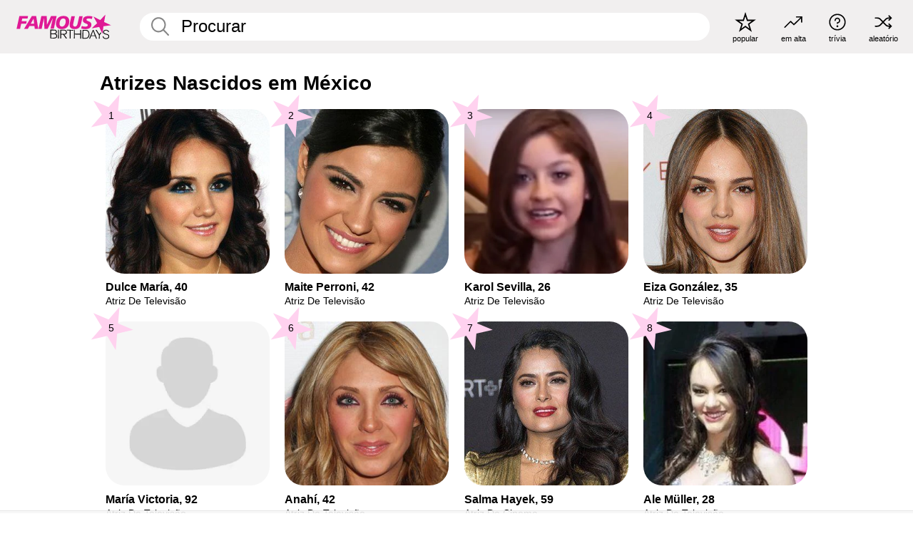

--- FILE ---
content_type: text/html; charset=UTF-8
request_url: https://pt.famousbirthdays.com/profession/from/actress-mexico.html
body_size: 8111
content:
<!DOCTYPE html>
<html lang= "pt">
  <head>
    <meta charset="utf-8">
    
    <link rel="preconnect" href="https://a.pub.network/" crossorigin />
    <link rel="preconnect" href="https://d.pub.network/" crossorigin />
    
    
    
    
    <meta name="viewport" content="width=device-width, initial-scale=1">
        <title>Atrizes Nascidos em México | Famous Birthdays</title>
        <meta name="description" content="Saiba mais sobre os México Atrizes mais famosos, incluindo Dulce María, Maite Perroni, Karol Sevilla, Eiza González, María Victoria e muito mais.">

    <link rel="icon" href="/favicon.ico" sizes="any">
    <link rel="icon" href="/favicon.svg?3" type="image/svg+xml">
    <link rel="icon" href="/favicon-32.png?3" sizes="32x32" type="image/png">
    <link rel="apple-touch-icon" href="https://pt.famousbirthdays.com/apple-touch-icon.png">

    
    <script type="application/ld+json"> {
    "@context": "https://schema.org",
    "@graph": [
        {
            "@type": "Organization",
            "@id": "https://www.famousbirthdays.com/#organization",
            "name": "Famous Birthdays",
            "url": "https://www.famousbirthdays.com/",
            "logo": {
                "@type": "ImageObject",
                "url": "https://www.famousbirthdays.com/apple-touch-icon.png",
                "width": 180,
                "height": 180
            },
            "sameAs": [
                "https://www.instagram.com/famousbirthdays",
                "https://www.tiktok.com/@famousbirthdays",
                "https://twitter.com/famousbirthdays",
                "https://www.youtube.com/@famousbirthdays"
            ]
        },
        {
            "@type": "WebSite",
            "@id": "https://pt.famousbirthdays.com/#website",
            "url": "https://pt.famousbirthdays.com/",
            "name": "Famous Birthdays",
            "inLanguage": "pt",
            "publisher": {
                "@id": "https://www.famousbirthdays.com/#organization"
            }
        }
    ]
} </script>

    <link rel="manifest" href="/manifest.json">

        <style id="critical-universal">
      :root{--colorWhite:#fff;--colorBlack:#000;--colorPink:#df1995;--colorWhitePink:#ffe5f5;--colorLightPink:#ffd2ef;--colorGrey:#f1efef;--colorDarkerGrey:#868686}*,*::before,*::after{box-sizing:border-box}html,body{margin:0;padding:0}html{font-size:4.1026vw}body{font-family:Helvetica,sans-serif;background:var(--colorWhite);color:var(--colorBlack);width:100%;font-size:1.6rem;line-height:1.2;-webkit-font-smoothing:antialiased;-moz-osx-font-smoothing:grayscale}img,picture{display:block;max-width:100%;height:auto}main{display:block;max-width:1600px;margin:0 auto;padding:5.5rem 0 1.25rem}a{color:var(--colorPink);text-decoration:none}h1 a,h2 a,h3 a,h4 a,h5 a{color:var(--colorBlack);text-decoration:none}p{margin:0}.type-36-b{font-size:1.75rem;line-height:1.05;font-weight:700;letter-spacing:-.01em}.type-34{font-size:1.75rem;line-height:100%;font-weight:700;letter-spacing:-.0625em}.type-28{font-size:1.75rem;line-height:1;font-weight:700}.type-24-26,.type-24-26-small{font-size:1.5rem;line-height:1.1}.type-16-18{font-size:1rem;line-height:1;font-weight:700}.type-16-18-small{font-size:1rem;line-height:1.1;font-weight:700}.type-20-24{font-size:1.25rem;line-height:1.2}.type-14-16{font-size:.875rem;line-height:.9}.type-36{font-size:2rem;line-height:.9;font-weight:700}.site-header{background-color:var(--colorGrey);padding:1.125rem 1rem;display:flex;align-items:center;justify-content:space-between;position:fixed;width:100%;box-sizing:border-box;z-index:3}.site-header__home{margin-right:1rem;width:2.625rem}.site-header__logo{display:none;height:3.5rem}.site-header__logo svg{display:block;width:9.625rem;height:2.5rem}.site-header__logo-mobile{display:flex;width:2.875rem;height:2.875rem;color:var(--colorPink)}.site-header__logo-mobile svg{display:block;width:2.875rem;height:2.875rem}.site-navigation{align-items:center;flex-basis:23.125rem;justify-content:space-between;display:none}.site-navigation a{margin-left:2.25rem;color:var(--colorBlack);text-decoration:none;text-transform:lowercase}.site-navigation a svg{margin:0 auto;display:block;max-width:100%;max-height:100%;fill:transparent}.site-navigation a svg.icon--popular{width:2.125rem;height:2.125rem}.site-navigation a svg.icon--trending{width:1.8125rem;height:1.125rem}.site-navigation a svg.icon--qa{width:1.5625rem;height:1.4375rem}.site-navigation a svg.icon--trivia{width:1.6875rem;height:1.6875rem}.site-navigation a svg.icon--random{width:1.75rem;height:1.4375rem}.site-navigation a span{margin-top:.125rem;display:none;text-align:center;font-size:.75rem;line-height:1.1;white-space:nowrap}.site-navigation a .site-navigation__icon{margin:0;display:flex;height:2.25rem;justify-content:center;align-items:center}.search{display:flex;width:100%;padding:0;position:relative}.search fieldset{margin:0;padding:0;border:0;width:100%;display:flex;position:relative;height:2.75rem}.search fieldset input{display:flex;width:100%;padding:.5rem 0 .5rem 1.125rem;box-sizing:border-box;border-radius:1.875rem;color:var(--colorBlack);border:.125rem solid var(--colorWhite);background-color:var(--colorWhite);appearance:none}.search fieldset input.search-bar{height:2.75rem;line-height:2.75rem;padding-top:0;padding-bottom:0}.search fieldset input::-webkit-search-decoration,.search fieldset input::-webkit-search-cancel-button,.search fieldset input::-webkit-search-results-button,.search fieldset input::-webkit-search-results-decoration{display:none!important}.search-button{margin:0;padding:0;border:0;background:none;position:absolute;right:1.125rem;top:50%;transform:translateY(-50%);cursor:pointer;color:var(--colorDarkerGrey)}.search-button svg{display:block;width:1.125rem;height:1.125rem}.search-suggestions{display:none}.side-paddings{padding:0 1rem}.columns-2,.columns-3{display:grid;grid-template-columns:1fr;grid-gap:1rem}.section-row{margin-bottom:3rem}.section-row>h1{padding-inline:1rem}.sr-only{position:absolute!important;width:1px!important;height:1px!important;padding:0!important;margin:-1px!important;overflow:hidden!important;clip:rect(0,0,0,0)!important;white-space:nowrap!important;border:0!important}@media(min-width:768px){html{font-size:1.1111vw}body{font-size:1.5rem}main{padding-bottom:2.25rem;min-height:calc(100vh - 13.25rem);box-sizing:border-box}.type-24-26,.type-24-26-small{font-size:2rem}.type-16-18{font-size:1.125rem;line-height:1.2}.type-16-18-small{font-size:1.125rem}.type-20-24{font-size:1.5rem}.type-14-16{font-size:1rem;line-height:1.1}.site-header{padding:.875rem 1.5rem}.site-header__home{margin-right:2.625rem;flex-basis:9.6666875rem;width:9.625rem}.site-header__logo{display:flex;align-items:center}.site-header__logo-mobile{display:none}.site-navigation{display:flex}.site-navigation a span{display:block}.search fieldset input{width:100%;padding:.75rem 0 .75rem 1.25rem}.search-button svg{width:1.8125rem;height:1.8125rem}.layout--is-medium-narrow{padding-left:4.5rem;padding-right:4.5rem}.layout--is-narrow{padding-left:8.875rem;padding-right:8.875rem}.side-paddings{padding:0 1.5rem}.columns-2{grid-template-columns:repeat(2,1fr);grid-column-gap:1.5rem}.columns-3{grid-template-columns:repeat(3,1fr);grid-column-gap:1.5rem}.section-row{margin-bottom:1.5rem}}@media(min-width:1600px){html{font-size:16px}}.tiles{margin-bottom:1rem;display:grid;grid-template-columns:repeat(2,1fr);row-gap:1rem}.tiles--gap-Y{column-gap:1rem}.tile{width:100%;position:relative;display:block;text-decoration:none;color:var(--colorBlack)}.tile p{margin:0}.tile p:first-of-type{margin-bottom:.25rem}.tile__picture{margin-bottom:.75rem;border-radius:1.875rem;overflow:hidden;max-width:100%;aspect-ratio:1 / 1}.profile-video-thumbnail{aspect-ratio:16/9}.tile__picture picture,.tile__picture img{display:block;width:100%;height:100%;object-fit:cover;object-position:center}.tile:nth-child(7){display:none}.tile__item{min-width:0}.tile__star-ranking{position:absolute;top:-.85rem;left:-.85rem;color:var(--colorLightPink)}.tile__star-ranking svg{display:block;width:3.25rem;height:3.25rem}.tile__star-ranking span{color:var(--colorBlack);position:absolute;top:50%;left:50%;transform:translate(-66%,-50%)}.tiles-module{padding:0 1rem}.tiles-module h2{margin:0 0 1rem 0}.tiles-module--no-paddings{padding:0}.tiles-module--capitalized h2,.tiles-module--capitalized h1{text-transform:uppercase}@media(min-width:768px){.tiles{grid-template-columns:repeat(6,1fr);row-gap:1.5rem}.tiles--gap-Y{column-gap:1.5rem}.tile:nth-child(7){display:block}.tile__star-ranking{display:block;top:-1.5rem;left:-1.5rem}.tile__star-ranking svg{width:4.375rem;height:4.375rem}.tiles-module{padding:0 1.5rem}}</style>
        <link rel="preload" href="/static/css/combined.min.css?v508" as="style" onload="this.onload=null;this.rel='stylesheet'">
    <noscript><link rel="stylesheet" href="/static/css/combined.min.css?v508"></noscript>

  

        
          <link rel="canonical" href="https://pt.famousbirthdays.com/profession/from/actress-mexico.html"/>
    
          <script data-cfasync="false" type="text/javascript">
    var freestar = freestar || {};
    freestar.queue = freestar.queue || [];
    freestar.config = freestar.config || {};
    freestar.config.enabled_slots = [];
    freestar.initCallback = function () { (freestar.config.enabled_slots.length === 0) ? freestar.initCallbackCalled = false : freestar.newAdSlots(freestar.config.enabled_slots) }
</script>
<script>
var useSSL="https:"==document.location.protocol</script>
    
     
    


    
  </head>
  <body>
    <div class="site-header">
  <a href="/" class="site-header__home" aria-label="To Famous Birthdays homepage">
    <span class="site-header__logo">
      <svg class="icon icon--logo-fb">
        <use xlink:href="/static/fonts/famous-icons.svg#icon-logo-fb"></use>
      </svg>
    </span>
    <span class="site-header__logo-mobile">
      <svg class="icon icon--logo-fb-mobile">
        <use xlink:href="/static/fonts/famous-icons.svg#icon-logo-fb-mobile"></use>
      </svg>
    </span>
  </a>
  <form id="fb_search" class="search  " role="form" name="fb_search" action="/search" method="post">
	<fieldset>
	    <input autocomplete="off" id="main-search" type="search" name="q" placeholder=" Procurar " class="type-24-26 search-bar"  aria-label="Enter Celebrity or Date" maxlength="80"  data-dark_theme="0" >
	    <div class="search-button">
	      <svg class="icon icon--search">
	        <use xlink:href="/static/fonts/famous-icons.svg#icon-search"></use>
	      </svg>
	    </div>  
	    <button type="submit" class="search-submit" aria-label="Search"></button>
	    <ul  id="autocomplete-suggestions"  class="autocomplete-suggestions search-suggestions " ></ul>
	    
	</fieldset>
</form>



  <div class="site-navigation">
    <a href="/most-popular-people.html" title="popular">
      <span class="site-navigation__icon">
        <svg class="icon icon--popular">
          <use xlink:href="/static/fonts/famous-icons.svg#icon-popular"></use>
        </svg>
      </span>
      <span>popular</span>
    </a>
    <a href="/trending" title="em alta">
      <span class="site-navigation__icon">
        <svg class="icon icon--trending">
          <use xlink:href="/static/fonts/famous-icons.svg#icon-trending"></use>
        </svg>
      </span>
      <span>em alta</span>
    </a>

        <a href="/trivia" title="trívia">
      <span class="site-navigation__icon">
        <svg class="icon icon--trivia">
          <use xlink:href="/static/fonts/famous-icons.svg#icon-trivia"></use>
        </svg>
      </span>
      <span>trívia</span>
    </a>
    <a id="random-person" href="#" title="aleatório" class="random-person">
      <span class="site-navigation__icon">
        <svg class="icon icon--random">
          <use xlink:href="/static/fonts/famous-icons.svg#icon-random"></use>
        </svg>
      </span>
      <span>aleatório</span>
    </a>
  </div>
</div>
    <main class=" layout--is-narrow ">
       
<h2 class="type-30-32 list-title">Atrizes Nascidos em México</h2>

		
					<div class="section-row section-row--with-top-margin section-half-bottom">
	
	<div class="tiles-module grid-item-aspect-1-1">
		<div class="tiles tiles--columns-4 tiles--gap-Y">
		<div class="tile__item">
		<a class="tile" href="https://pt.famousbirthdays.com/people/dulce-maria.html">
		    <div class="tile__picture">
		        <img src="https://www.famousbirthdays.com/thumbnails/maria-dulce-medium.jpg" srcset="https://www.famousbirthdays.com/thumbnails/maria-dulce-medium.jpg 190w, https://www.famousbirthdays.com/thumbnails/maria-dulce-large.jpg 250w, https://www.famousbirthdays.com/faces/maria-dulce-image.jpg 300w" sizes="(max-width: 767px) 50vw, (max-width: 1023px) 20vw, 300px" width="190" height="190" alt="Dulce María" >
		      </div>
				    <p class="type-16-18-small">													Dulce María, 40						
						
												
					</p>

									    <p class="tile__description type-14-16">Atriz De Televisão</p>
				    
				    									    
				    				    <p class="tile__star-ranking type-16-1">
				        <svg class="icon icon--star-ranking">
				          <use xlink:href="/static/fonts/famous-icons.svg#icon-star-ranking"></use>
				        </svg>
				        <span>1</span>
				    </p>
				    				  </a>
			</div>
		
		
		
	
	
	
	

			
	<div class="tile__item">
		<a class="tile" href="https://pt.famousbirthdays.com/people/maite-perroni.html">
		    <div class="tile__picture">
		        <img src="https://www.famousbirthdays.com/thumbnails/perroni-maite-medium.jpg" srcset="https://www.famousbirthdays.com/thumbnails/perroni-maite-medium.jpg 190w, https://www.famousbirthdays.com/thumbnails/perroni-maite-large.jpg 250w, https://www.famousbirthdays.com/faces/perroni-maite-image.jpg 300w" sizes="(max-width: 767px) 50vw, (max-width: 1023px) 20vw, 300px" width="190" height="190" alt="Maite Perroni" >
		      </div>
				    <p class="type-16-18-small">													Maite Perroni, 42						
						
												
					</p>

									    <p class="tile__description type-14-16">Atriz De Televisão</p>
				    
				    									    
				    				    <p class="tile__star-ranking type-16-1">
				        <svg class="icon icon--star-ranking">
				          <use xlink:href="/static/fonts/famous-icons.svg#icon-star-ranking"></use>
				        </svg>
				        <span>2</span>
				    </p>
				    				  </a>
			</div>
		
		
		
	
	
	
	

			
	<div class="tile__item">
		<a class="tile" href="https://pt.famousbirthdays.com/people/karol-sevilla.html">
		    <div class="tile__picture">
		        <img src="https://www.famousbirthdays.com/thumbnails/sevilla-karol-medium.jpg" srcset="https://www.famousbirthdays.com/thumbnails/sevilla-karol-medium.jpg 190w, https://www.famousbirthdays.com/thumbnails/sevilla-karol-large.jpg 250w, https://www.famousbirthdays.com/faces/sevilla-karol-image.jpg 300w" sizes="(max-width: 767px) 50vw, (max-width: 1023px) 20vw, 300px" width="190" height="190" alt="Karol Sevilla" >
		      </div>
				    <p class="type-16-18-small">													Karol Sevilla, 26						
						
												
					</p>

									    <p class="tile__description type-14-16">Atriz De Televisão</p>
				    
				    									    
				    				    <p class="tile__star-ranking type-16-1">
				        <svg class="icon icon--star-ranking">
				          <use xlink:href="/static/fonts/famous-icons.svg#icon-star-ranking"></use>
				        </svg>
				        <span>3</span>
				    </p>
				    				  </a>
			</div>
		
		
		
	
	
	
	

			
	<div class="tile__item">
		<a class="tile" href="https://pt.famousbirthdays.com/people/eiza-gonzalez.html">
		    <div class="tile__picture">
		        <img src="https://www.famousbirthdays.com/thumbnails/gonzalez-eiza-medium.jpg" srcset="https://www.famousbirthdays.com/thumbnails/gonzalez-eiza-medium.jpg 190w, https://www.famousbirthdays.com/thumbnails/gonzalez-eiza-large.jpg 250w, https://www.famousbirthdays.com/faces/gonzalez-eiza-image.jpg 300w" sizes="(max-width: 767px) 50vw, (max-width: 1023px) 20vw, 300px" width="190" height="190" alt="Eiza González" >
		      </div>
				    <p class="type-16-18-small">													Eiza González, 35						
						
												
					</p>

									    <p class="tile__description type-14-16">Atriz De Televisão</p>
				    
				    									    
				    				    <p class="tile__star-ranking type-16-1">
				        <svg class="icon icon--star-ranking">
				          <use xlink:href="/static/fonts/famous-icons.svg#icon-star-ranking"></use>
				        </svg>
				        <span>4</span>
				    </p>
				    				  </a>
			</div>
		
		
		
	
	
	
	

			
	<div class="tile__item">
		<a class="tile" href="https://pt.famousbirthdays.com/people/maria-victoria.html">
		    <div class="tile__picture">
		        <img src="https://www.famousbirthdays.com/faces/default-thumbnail.jpg" srcset="https://www.famousbirthdays.com/faces/default-thumbnail.jpg 190w, https://www.famousbirthdays.com/faces/default-medium.jpg 250w, https://www.famousbirthdays.com/faces/default-large.jpg 300w" sizes="(max-width: 767px) 50vw, (max-width: 1023px) 20vw, 300px" width="190" height="190" alt="María Victoria"  loading="lazy" decoding="async" >
		      </div>
				    <p class="type-16-18-small">													María Victoria, 92						
						
												
					</p>

									    <p class="tile__description type-14-16">Atriz De Televisão</p>
				    
				    									    
				    				    <p class="tile__star-ranking type-16-1">
				        <svg class="icon icon--star-ranking">
				          <use xlink:href="/static/fonts/famous-icons.svg#icon-star-ranking"></use>
				        </svg>
				        <span>5</span>
				    </p>
				    				  </a>
			</div>
		
		
		
	
	
	
	

			
	<div class="tile__item">
		<a class="tile" href="https://pt.famousbirthdays.com/people/anahi.html">
		    <div class="tile__picture">
		        <img src="https://www.famousbirthdays.com/thumbnails/anahi-medium.jpg" srcset="https://www.famousbirthdays.com/thumbnails/anahi-medium.jpg 190w, https://www.famousbirthdays.com/thumbnails/anahi-large.jpg 250w, https://www.famousbirthdays.com/faces/anahi-image.jpg 300w" sizes="(max-width: 767px) 50vw, (max-width: 1023px) 20vw, 300px" width="190" height="190" alt="Anahí"  loading="lazy" decoding="async" >
		      </div>
				    <p class="type-16-18-small">													Anahí, 42						
						
												
					</p>

									    <p class="tile__description type-14-16">Atriz De Televisão</p>
				    
				    									    
				    				    <p class="tile__star-ranking type-16-1">
				        <svg class="icon icon--star-ranking">
				          <use xlink:href="/static/fonts/famous-icons.svg#icon-star-ranking"></use>
				        </svg>
				        <span>6</span>
				    </p>
				    				  </a>
			</div>
		
		
		
	
	
	
	

			
	<div class="tile__item">
		<a class="tile" href="https://pt.famousbirthdays.com/people/salma-hayek.html">
		    <div class="tile__picture">
		        <img src="https://www.famousbirthdays.com/thumbnails/hayek-salma-medium.jpg" srcset="https://www.famousbirthdays.com/thumbnails/hayek-salma-medium.jpg 190w, https://www.famousbirthdays.com/thumbnails/hayek-salma-large.jpg 250w, https://www.famousbirthdays.com/faces/hayek-salma-image.jpg 300w" sizes="(max-width: 767px) 50vw, (max-width: 1023px) 20vw, 300px" width="190" height="190" alt="Salma Hayek"  loading="lazy" decoding="async" >
		      </div>
				    <p class="type-16-18-small">													Salma Hayek, 59						
						
												
					</p>

									    <p class="tile__description type-14-16">Atriz De Cinema</p>
				    
				    									    
				    				    <p class="tile__star-ranking type-16-1">
				        <svg class="icon icon--star-ranking">
				          <use xlink:href="/static/fonts/famous-icons.svg#icon-star-ranking"></use>
				        </svg>
				        <span>7</span>
				    </p>
				    				  </a>
			</div>
		
		
		
	
	
	
	

			
	<div class="tile__item">
		<a class="tile" href="https://pt.famousbirthdays.com/people/ale-muller.html">
		    <div class="tile__picture">
		        <img src="https://www.famousbirthdays.com/thumbnails/muller-ale-medium.jpg" srcset="https://www.famousbirthdays.com/thumbnails/muller-ale-medium.jpg 190w, https://www.famousbirthdays.com/thumbnails/muller-ale-large.jpg 250w, https://www.famousbirthdays.com/faces/muller-ale-image.jpg 300w" sizes="(max-width: 767px) 50vw, (max-width: 1023px) 20vw, 300px" width="190" height="190" alt="Ale Müller"  loading="lazy" decoding="async" >
		      </div>
				    <p class="type-16-18-small">													Ale Müller, 28						
						
												
					</p>

									    <p class="tile__description type-14-16">Atriz De Televisão</p>
				    
				    									    
				    				    <p class="tile__star-ranking type-16-1">
				        <svg class="icon icon--star-ranking">
				          <use xlink:href="/static/fonts/famous-icons.svg#icon-star-ranking"></use>
				        </svg>
				        <span>8</span>
				    </p>
				    				  </a>
			</div>
		
		
		
	
	
	
	

			
	<div class="tile__item">
		<a class="tile" href="https://pt.famousbirthdays.com/people/ana-martinez.html">
		    <div class="tile__picture">
		        <img src="https://www.famousbirthdays.com/thumbnails/martinez-ana-medium.jpg" srcset="https://www.famousbirthdays.com/thumbnails/martinez-ana-medium.jpg 190w, https://www.famousbirthdays.com/thumbnails/martinez-ana-large.jpg 250w, https://www.famousbirthdays.com/faces/martinez-ana-image.jpg 300w" sizes="(max-width: 767px) 50vw, (max-width: 1023px) 20vw, 300px" width="190" height="190" alt="Ana Paula Martínez"  loading="lazy" decoding="async" >
		      </div>
				    <p class="type-16-18-small">													Ana Paula Martínez, 18						
						
												
					</p>

									    <p class="tile__description type-14-16">Atriz De Novela</p>
				    
				    									    
				    				    <p class="tile__star-ranking type-16-1">
				        <svg class="icon icon--star-ranking">
				          <use xlink:href="/static/fonts/famous-icons.svg#icon-star-ranking"></use>
				        </svg>
				        <span>9</span>
				    </p>
				    				  </a>
			</div>
		
		
		
	
	
	
	

			
	<div class="tile__item">
		<a class="tile" href="https://pt.famousbirthdays.com/people/sarai-meza.html">
		    <div class="tile__picture">
		        <img src="https://www.famousbirthdays.com/thumbnails/meza-sarai-medium.jpg" srcset="https://www.famousbirthdays.com/thumbnails/meza-sarai-medium.jpg 190w, https://www.famousbirthdays.com/thumbnails/meza-sarai-large.jpg 250w, https://www.famousbirthdays.com/faces/meza-sarai-image.jpg 300w" sizes="(max-width: 767px) 50vw, (max-width: 1023px) 20vw, 300px" width="190" height="190" alt="Saraí Meza"  loading="lazy" decoding="async" >
		      </div>
				    <p class="type-16-18-small">													Saraí Meza, 25						
						
												
					</p>

									    <p class="tile__description type-14-16">Atriz De Televisão</p>
				    
				    									    
				    				    <p class="tile__star-ranking type-16-1">
				        <svg class="icon icon--star-ranking">
				          <use xlink:href="/static/fonts/famous-icons.svg#icon-star-ranking"></use>
				        </svg>
				        <span>10</span>
				    </p>
				    				  </a>
			</div>
		
		
		
	
	
	
	

			
	<div class="tile__item">
		<a class="tile" href="https://pt.famousbirthdays.com/people/azul-guaita.html">
		    <div class="tile__picture">
		        <img src="https://www.famousbirthdays.com/thumbnails/guaita-azul-medium.jpg" srcset="https://www.famousbirthdays.com/thumbnails/guaita-azul-medium.jpg 190w, https://www.famousbirthdays.com/thumbnails/guaita-azul-large.jpg 250w, https://www.famousbirthdays.com/faces/guaita-azul-image.jpg 300w" sizes="(max-width: 767px) 50vw, (max-width: 1023px) 20vw, 300px" width="190" height="190" alt="Azul Guaita"  loading="lazy" decoding="async" >
		      </div>
				    <p class="type-16-18-small">													Azul Guaita, 24						
						
												
					</p>

									    <p class="tile__description type-14-16">Atriz De Novela</p>
				    
				    									    
				    				    <p class="tile__star-ranking type-16-1">
				        <svg class="icon icon--star-ranking">
				          <use xlink:href="/static/fonts/famous-icons.svg#icon-star-ranking"></use>
				        </svg>
				        <span>11</span>
				    </p>
				    				  </a>
			</div>
		
		
		
	
	
	
	

			
	<div class="tile__item">
		<a class="tile" href="https://pt.famousbirthdays.com/people/melissa-barrera.html">
		    <div class="tile__picture">
		        <img src="https://www.famousbirthdays.com/thumbnails/barrera-melissa-medium.jpg" srcset="https://www.famousbirthdays.com/thumbnails/barrera-melissa-medium.jpg 190w, https://www.famousbirthdays.com/thumbnails/barrera-melissa-large.jpg 250w, https://www.famousbirthdays.com/faces/barrera-melissa-image.jpg 300w" sizes="(max-width: 767px) 50vw, (max-width: 1023px) 20vw, 300px" width="190" height="190" alt="Melissa Barrera"  loading="lazy" decoding="async" >
		      </div>
				    <p class="type-16-18-small">													Melissa Barrera, 35						
						
												
					</p>

									    <p class="tile__description type-14-16">Atriz De Televisão</p>
				    
				    									    
				    				    <p class="tile__star-ranking type-16-1">
				        <svg class="icon icon--star-ranking">
				          <use xlink:href="/static/fonts/famous-icons.svg#icon-star-ranking"></use>
				        </svg>
				        <span>12</span>
				    </p>
				    				  </a>
			</div>
		
		
		
	
	
	
	

																																							</div>
	</div>
</div>	 

<div class="section-row section-half-bottom">
	  	<div class="banners side-paddings">
		<div align="center" data-freestar-ad="__300x250 __970x90" id="famousbirthdays_leaderboard">
  <script data-cfasync="false" type="text/javascript">
    freestar.config.enabled_slots.push({ placementName: "famousbirthdays_leaderboard", slotId: "famousbirthdays_leaderboard" });
  </script>
</div>



	</div>
	</div>

		<div class="section-row section-half-bottom">
		<div class="tiles-module grid-item-aspect-1-1">
			<div class="tiles tiles--columns-4 tiles--gap-Y">
				
			<div class="tile__item">
		<a class="tile" href="https://pt.famousbirthdays.com/people/maria-fernanda.html">
		    <div class="tile__picture">
		        <img src="https://www.famousbirthdays.com/faces/default-thumbnail.jpg" srcset="https://www.famousbirthdays.com/faces/default-thumbnail.jpg 190w, https://www.famousbirthdays.com/faces/default-medium.jpg 250w, https://www.famousbirthdays.com/faces/default-large.jpg 300w" sizes="(max-width: 767px) 50vw, (max-width: 1023px) 20vw, 300px" width="190" height="190" alt="María Fernanda Quiroz"  loading="lazy" decoding="async" >
		      </div>
				    <p class="type-16-18-small">													María Fernanda Quiroz, 39						
						
												
					</p>

									    <p class="tile__description type-14-16">Atriz De Novela</p>
				    
				    									    
				    				    <p class="tile__star-ranking type-16-1">
				        <svg class="icon icon--star-ranking">
				          <use xlink:href="/static/fonts/famous-icons.svg#icon-star-ranking"></use>
				        </svg>
				        <span>13</span>
				    </p>
				    				  </a>
			</div>
		
		
		
	
	
	
	

			
	<div class="tile__item">
		<a class="tile" href="https://pt.famousbirthdays.com/people/sara-cobo.html">
		    <div class="tile__picture">
		        <img src="https://www.famousbirthdays.com/thumbnails/cobo-sara-medium.jpg" srcset="https://www.famousbirthdays.com/thumbnails/cobo-sara-medium.jpg 190w, https://www.famousbirthdays.com/thumbnails/cobo-sara-large.jpg 250w, https://www.famousbirthdays.com/faces/cobo-sara-image.jpg 300w" sizes="(max-width: 767px) 50vw, (max-width: 1023px) 20vw, 300px" width="190" height="190" alt="Sara Cobo"  loading="lazy" decoding="async" >
		      </div>
				    <p class="type-16-18-small">													Sara Cobo, 32						
						
												
					</p>

									    <p class="tile__description type-14-16">Atriz De Televisão</p>
				    
				    									    
				    				    <p class="tile__star-ranking type-16-1">
				        <svg class="icon icon--star-ranking">
				          <use xlink:href="/static/fonts/famous-icons.svg#icon-star-ranking"></use>
				        </svg>
				        <span>14</span>
				    </p>
				    				  </a>
			</div>
		
		
		
	
	
	
	

			
	<div class="tile__item">
		<a class="tile" href="https://pt.famousbirthdays.com/people/fiona-palomo.html">
		    <div class="tile__picture">
		        <img src="https://www.famousbirthdays.com/thumbnails/palomo-fiona-medium.jpg" srcset="https://www.famousbirthdays.com/thumbnails/palomo-fiona-medium.jpg 190w, https://www.famousbirthdays.com/thumbnails/palomo-fiona-large.jpg 250w, https://www.famousbirthdays.com/faces/palomo-fiona-image.jpg 300w" sizes="(max-width: 767px) 50vw, (max-width: 1023px) 20vw, 300px" width="190" height="190" alt="Fiona Palomo"  loading="lazy" decoding="async" >
		      </div>
				    <p class="type-16-18-small">													Fiona Palomo, 27						
						
												
					</p>

									    <p class="tile__description type-14-16">Atriz De Televisão</p>
				    
				    									    
				    				    <p class="tile__star-ranking type-16-1">
				        <svg class="icon icon--star-ranking">
				          <use xlink:href="/static/fonts/famous-icons.svg#icon-star-ranking"></use>
				        </svg>
				        <span>15</span>
				    </p>
				    				  </a>
			</div>
		
		
		
	
	
	
	

			
	<div class="tile__item">
		<a class="tile" href="https://pt.famousbirthdays.com/people/florinda-meza.html">
		    <div class="tile__picture">
		        <img src="https://www.famousbirthdays.com/thumbnails/meza-florinda-medium.jpg" srcset="https://www.famousbirthdays.com/thumbnails/meza-florinda-medium.jpg 190w, https://www.famousbirthdays.com/thumbnails/meza-florinda-large.jpg 250w, https://www.famousbirthdays.com/faces/meza-florinda-image.jpg 300w" sizes="(max-width: 767px) 50vw, (max-width: 1023px) 20vw, 300px" width="190" height="190" alt="Florinda Meza"  loading="lazy" decoding="async" >
		      </div>
				    <p class="type-16-18-small">													Florinda Meza, 76						
						
												
					</p>

									    <p class="tile__description type-14-16">Atriz De Televisão</p>
				    
				    									    
				    				    <p class="tile__star-ranking type-16-1">
				        <svg class="icon icon--star-ranking">
				          <use xlink:href="/static/fonts/famous-icons.svg#icon-star-ranking"></use>
				        </svg>
				        <span>16</span>
				    </p>
				    				  </a>
			</div>
		
		
		
	
	
	
	

			
	<div class="tile__item">
		<a class="tile" href="https://pt.famousbirthdays.com/people/isabella-tena.html">
		    <div class="tile__picture">
		        <img src="https://www.famousbirthdays.com/thumbnails/tena-isabella-medium.jpg" srcset="https://www.famousbirthdays.com/thumbnails/tena-isabella-medium.jpg 190w, https://www.famousbirthdays.com/thumbnails/tena-isabella-large.jpg 250w, https://www.famousbirthdays.com/faces/tena-isabella-image.jpg 300w" sizes="(max-width: 767px) 50vw, (max-width: 1023px) 20vw, 300px" width="190" height="190" alt="Isabella Tena"  loading="lazy" decoding="async" >
		      </div>
				    <p class="type-16-18-small">													Isabella Tena, 18						
						
												
					</p>

									    <p class="tile__description type-14-16">Atriz De Televisão</p>
				    
				    									    
				    				    <p class="tile__star-ranking type-16-1">
				        <svg class="icon icon--star-ranking">
				          <use xlink:href="/static/fonts/famous-icons.svg#icon-star-ranking"></use>
				        </svg>
				        <span>17</span>
				    </p>
				    				  </a>
			</div>
		
		
		
	
	
	
	

			
	<div class="tile__item">
		<a class="tile" href="https://pt.famousbirthdays.com/people/sandra-echeverria.html">
		    <div class="tile__picture">
		        <img src="https://www.famousbirthdays.com/thumbnails/echeverria-sandra-medium.jpg" srcset="https://www.famousbirthdays.com/thumbnails/echeverria-sandra-medium.jpg 190w, https://www.famousbirthdays.com/thumbnails/echeverria-sandra-large.jpg 250w, https://www.famousbirthdays.com/faces/echeverria-sandra-image.jpg 300w" sizes="(max-width: 767px) 50vw, (max-width: 1023px) 20vw, 300px" width="190" height="190" alt="Sandra Echeverría"  loading="lazy" decoding="async" >
		      </div>
				    <p class="type-16-18-small">													Sandra Echeverría, 41						
						
												
					</p>

									    <p class="tile__description type-14-16">Atriz De Cinema</p>
				    
				    									    
				    				    <p class="tile__star-ranking type-16-1">
				        <svg class="icon icon--star-ranking">
				          <use xlink:href="/static/fonts/famous-icons.svg#icon-star-ranking"></use>
				        </svg>
				        <span>18</span>
				    </p>
				    				  </a>
			</div>
		
		
		
	
	
	
	

			
	<div class="tile__item">
		<a class="tile" href="https://pt.famousbirthdays.com/people/silvia-navarro.html">
		    <div class="tile__picture">
		        <img src="https://www.famousbirthdays.com/thumbnails/navarro-silvia-medium.jpg" srcset="https://www.famousbirthdays.com/thumbnails/navarro-silvia-medium.jpg 190w, https://www.famousbirthdays.com/thumbnails/navarro-silvia-large.jpg 250w, https://www.famousbirthdays.com/faces/navarro-silvia-image.jpg 300w" sizes="(max-width: 767px) 50vw, (max-width: 1023px) 20vw, 300px" width="190" height="190" alt="Silvia Navarro"  loading="lazy" decoding="async" >
		      </div>
				    <p class="type-16-18-small">													Silvia Navarro, 47						
						
												
					</p>

									    <p class="tile__description type-14-16">Atriz De Novela</p>
				    
				    									    
				    				    <p class="tile__star-ranking type-16-1">
				        <svg class="icon icon--star-ranking">
				          <use xlink:href="/static/fonts/famous-icons.svg#icon-star-ranking"></use>
				        </svg>
				        <span>19</span>
				    </p>
				    				  </a>
			</div>
		
		
		
	
	
	
	

			
	<div class="tile__item">
		<a class="tile" href="https://pt.famousbirthdays.com/people/annie-cabello.html">
		    <div class="tile__picture">
		        <img src="https://www.famousbirthdays.com/thumbnails/cabello-annie-medium.jpg" srcset="https://www.famousbirthdays.com/thumbnails/cabello-annie-medium.jpg 190w, https://www.famousbirthdays.com/thumbnails/cabello-annie-large.jpg 250w, https://www.famousbirthdays.com/faces/cabello-annie-image.jpg 300w" sizes="(max-width: 767px) 50vw, (max-width: 1023px) 20vw, 300px" width="190" height="190" alt="Annie Natalia Cabello"  loading="lazy" decoding="async" >
		      </div>
				    <p class="type-16-18-small">													Annie Natalia Cabello, 23						
						
												
					</p>

									    <p class="tile__description type-14-16">Atriz De Cinema</p>
				    
				    									    
				    				    <p class="tile__star-ranking type-16-1">
				        <svg class="icon icon--star-ranking">
				          <use xlink:href="/static/fonts/famous-icons.svg#icon-star-ranking"></use>
				        </svg>
				        <span>20</span>
				    </p>
				    				  </a>
			</div>
		
		
		
	
	
	
	

			
	<div class="tile__item">
		<a class="tile" href="https://pt.famousbirthdays.com/people/andrea-chaparro.html">
		    <div class="tile__picture">
		        <img src="https://www.famousbirthdays.com/thumbnails/chaparro-andrea-medium.jpg" srcset="https://www.famousbirthdays.com/thumbnails/chaparro-andrea-medium.jpg 190w, https://www.famousbirthdays.com/thumbnails/chaparro-andrea-large.jpg 250w, https://www.famousbirthdays.com/faces/chaparro-andrea-image.jpg 300w" sizes="(max-width: 767px) 50vw, (max-width: 1023px) 20vw, 300px" width="190" height="190" alt="Andrea Chaparro"  loading="lazy" decoding="async" >
		      </div>
				    <p class="type-16-18-small">													Andrea Chaparro, 23						
						
												
					</p>

									    <p class="tile__description type-14-16">Atriz De Televisão</p>
				    
				    									    
				    				    <p class="tile__star-ranking type-16-1">
				        <svg class="icon icon--star-ranking">
				          <use xlink:href="/static/fonts/famous-icons.svg#icon-star-ranking"></use>
				        </svg>
				        <span>21</span>
				    </p>
				    				  </a>
			</div>
		
		
		
	
	
	
	

			
	<div class="tile__item">
		<a class="tile" href="https://pt.famousbirthdays.com/people/laura-flores.html">
		    <div class="tile__picture">
		        <img src="https://www.famousbirthdays.com/thumbnails/flores-laura-medium.jpg" srcset="https://www.famousbirthdays.com/thumbnails/flores-laura-medium.jpg 190w, https://www.famousbirthdays.com/thumbnails/flores-laura-large.jpg 250w, https://www.famousbirthdays.com/faces/flores-laura-image.jpg 300w" sizes="(max-width: 767px) 50vw, (max-width: 1023px) 20vw, 300px" width="190" height="190" alt="Laura Flores"  loading="lazy" decoding="async" >
		      </div>
				    <p class="type-16-18-small">													Laura Flores, 62						
						
												
					</p>

									    <p class="tile__description type-14-16">Atriz De Televisão</p>
				    
				    									    
				    				    <p class="tile__star-ranking type-16-1">
				        <svg class="icon icon--star-ranking">
				          <use xlink:href="/static/fonts/famous-icons.svg#icon-star-ranking"></use>
				        </svg>
				        <span>22</span>
				    </p>
				    				  </a>
			</div>
		
		
		
	
	
	
	

			
	<div class="tile__item">
		<a class="tile" href="https://pt.famousbirthdays.com/people/paulina-goto.html">
		    <div class="tile__picture">
		        <img src="https://www.famousbirthdays.com/thumbnails/goto-paulina-medium.jpg" srcset="https://www.famousbirthdays.com/thumbnails/goto-paulina-medium.jpg 190w, https://www.famousbirthdays.com/thumbnails/goto-paulina-large.jpg 250w, https://www.famousbirthdays.com/faces/goto-paulina-image.jpg 300w" sizes="(max-width: 767px) 50vw, (max-width: 1023px) 20vw, 300px" width="190" height="190" alt="Paulina Goto"  loading="lazy" decoding="async" >
		      </div>
				    <p class="type-16-18-small">													Paulina Goto, 34						
						
												
					</p>

									    <p class="tile__description type-14-16">Atriz De Televisão</p>
				    
				    									    
				    				    <p class="tile__star-ranking type-16-1">
				        <svg class="icon icon--star-ranking">
				          <use xlink:href="/static/fonts/famous-icons.svg#icon-star-ranking"></use>
				        </svg>
				        <span>23</span>
				    </p>
				    				  </a>
			</div>
		
		
		
	
	
	
	

			
	<div class="tile__item">
		<a class="tile" href="https://pt.famousbirthdays.com/people/andrea-de-alba.html">
		    <div class="tile__picture">
		        <img src="https://www.famousbirthdays.com/thumbnails/de-alba-andrea-medium.jpg" srcset="https://www.famousbirthdays.com/thumbnails/de-alba-andrea-medium.jpg 190w, https://www.famousbirthdays.com/thumbnails/de-alba-andrea-large.jpg 250w, https://www.famousbirthdays.com/faces/de-alba-andrea-image.jpg 300w" sizes="(max-width: 767px) 50vw, (max-width: 1023px) 20vw, 300px" width="190" height="190" alt="Andrea de Alba"  loading="lazy" decoding="async" >
		      </div>
				    <p class="type-16-18-small">													Andrea de Alba, 30						
						
												
					</p>

									    <p class="tile__description type-14-16">Atriz De Televisão</p>
				    
				    									    
				    				    <p class="tile__star-ranking type-16-1">
				        <svg class="icon icon--star-ranking">
				          <use xlink:href="/static/fonts/famous-icons.svg#icon-star-ranking"></use>
				        </svg>
				        <span>24</span>
				    </p>
				    				  </a>
			</div>
		
		
		
	
	
	
	

																												</div>
		</div>
	</div>	

        <div class="section-row section-half-bottom">
        <div class="bottom-buttons">
                                                <a href="/birthplace/mexico.html" class="text-rounded-button "  >
                        <div class="text-rounded-button__content-wrapper">
                        <p class="text-rounded-button__heading">Nascidos em México</p>
                    <svg class="icon icon--arrow-right">
                        <use xlink:href="/static/fonts/famous-icons.svg#icon-arrow-right"></use>
                        </svg>
                        </div>
                    </a>
                                                                <a href="/profession/actress.html" class="text-rounded-button "  >
                        <div class="text-rounded-button__content-wrapper">
                        <p class="text-rounded-button__heading">Atrizes Mais Populares</p>
                    <svg class="icon icon--arrow-right">
                        <use xlink:href="/static/fonts/famous-icons.svg#icon-arrow-right"></use>
                        </svg>
                        </div>
                    </a>
                                                                                            </div>
    </div>
    
    
	
		<div class="section-row section-half-bottom">
		<div class="tiles-module grid-item-aspect-1-1">
			<div class="tiles tiles--columns-4 tiles--gap-Y">
			<div class="tile__item">
		<a class="tile" href="https://pt.famousbirthdays.com/people/ana-tena.html">
		    <div class="tile__picture">
		        <img src="https://www.famousbirthdays.com/thumbnails/tena-ana-medium.jpg" srcset="https://www.famousbirthdays.com/thumbnails/tena-ana-medium.jpg 190w, https://www.famousbirthdays.com/thumbnails/tena-ana-large.jpg 250w, https://www.famousbirthdays.com/faces/tena-ana-image.jpg 300w" sizes="(max-width: 767px) 50vw, (max-width: 1023px) 20vw, 300px" width="190" height="190" alt="Ana Tena"  loading="lazy" decoding="async" >
		      </div>
				    <p class="type-16-18-small">													Ana Tena, 21						
						
												
					</p>

									    <p class="tile__description type-14-16">Atriz De Televisão</p>
				    
				    									    
				    				    <p class="tile__star-ranking type-16-1">
				        <svg class="icon icon--star-ranking">
				          <use xlink:href="/static/fonts/famous-icons.svg#icon-star-ranking"></use>
				        </svg>
				        <span>25</span>
				    </p>
				    				  </a>
			</div>
		
		
		
	
	
	
	

			
	<div class="tile__item">
		<a class="tile" href="https://pt.famousbirthdays.com/people/mariaantonieta-nieves.html">
		    <div class="tile__picture">
		        <img src="https://www.famousbirthdays.com/thumbnails/de-las-nieves-maria-antonieta-medium.jpg" srcset="https://www.famousbirthdays.com/thumbnails/de-las-nieves-maria-antonieta-medium.jpg 190w, https://www.famousbirthdays.com/thumbnails/de-las-nieves-maria-antonieta-large.jpg 250w, https://www.famousbirthdays.com/faces/de-las-nieves-maria-antonieta-image.jpg 300w" sizes="(max-width: 767px) 50vw, (max-width: 1023px) 20vw, 300px" width="190" height="190" alt="María Antonieta de las Nieves"  loading="lazy" decoding="async" >
		      </div>
				    <p class="type-16-18-small">													María Antonieta de las Nieves, 75						
						
												
					</p>

									    <p class="tile__description type-14-16">Atriz De Televisão</p>
				    
				    									    
				    				    <p class="tile__star-ranking type-16-1">
				        <svg class="icon icon--star-ranking">
				          <use xlink:href="/static/fonts/famous-icons.svg#icon-star-ranking"></use>
				        </svg>
				        <span>26</span>
				    </p>
				    				  </a>
			</div>
		
		
		
	
	
	
	

			
	<div class="tile__item">
		<a class="tile" href="https://pt.famousbirthdays.com/people/lupita-nyongo.html">
		    <div class="tile__picture">
		        <img src="https://www.famousbirthdays.com/thumbnails/nyongo-lupita-medium.jpg" srcset="https://www.famousbirthdays.com/thumbnails/nyongo-lupita-medium.jpg 190w, https://www.famousbirthdays.com/thumbnails/nyongo-lupita-large.jpg 250w, https://www.famousbirthdays.com/faces/nyongo-lupita-image.jpg 300w" sizes="(max-width: 767px) 50vw, (max-width: 1023px) 20vw, 300px" width="190" height="190" alt="Lupita Nyong&#039;o"  loading="lazy" decoding="async" >
		      </div>
				    <p class="type-16-18-small">													Lupita Nyong&#039;o, 42						
						
												
					</p>

									    <p class="tile__description type-14-16">Atriz De Cinema</p>
				    
				    									    
				    				    <p class="tile__star-ranking type-16-1">
				        <svg class="icon icon--star-ranking">
				          <use xlink:href="/static/fonts/famous-icons.svg#icon-star-ranking"></use>
				        </svg>
				        <span>27</span>
				    </p>
				    				  </a>
			</div>
		
		
		
	
	
	
	

			
	<div class="tile__item">
		<a class="tile" href="https://pt.famousbirthdays.com/people/shaula-ponce-de-leon.html">
		    <div class="tile__picture">
		        <img src="https://www.famousbirthdays.com/faces/default-thumbnail.jpg" srcset="https://www.famousbirthdays.com/faces/default-thumbnail.jpg 190w, https://www.famousbirthdays.com/faces/default-medium.jpg 250w, https://www.famousbirthdays.com/faces/default-large.jpg 300w" sizes="(max-width: 767px) 50vw, (max-width: 1023px) 20vw, 300px" width="190" height="190" alt="Shaula Ponce"  loading="lazy" decoding="async" >
		      </div>
				    <p class="type-16-18-small">													Shaula Ponce, 20						
						
												
					</p>

									    <p class="tile__description type-14-16">Atriz De Televisão</p>
				    
				    									    
				    				    <p class="tile__star-ranking type-16-1">
				        <svg class="icon icon--star-ranking">
				          <use xlink:href="/static/fonts/famous-icons.svg#icon-star-ranking"></use>
				        </svg>
				        <span>28</span>
				    </p>
				    				  </a>
			</div>
		
		
		
	
	
	
	

			
	<div class="tile__item">
		<a class="tile" href="https://pt.famousbirthdays.com/people/macarena-romero.html">
		    <div class="tile__picture">
		        <img src="https://www.famousbirthdays.com/thumbnails/garc--a-romero-macarena-medium.jpg" srcset="https://www.famousbirthdays.com/thumbnails/garc--a-romero-macarena-medium.jpg 190w, https://www.famousbirthdays.com/thumbnails/garc--a-romero-macarena-large.jpg 250w, https://www.famousbirthdays.com/faces/garc--a-romero-macarena-image.jpg 300w" sizes="(max-width: 767px) 50vw, (max-width: 1023px) 20vw, 300px" width="190" height="190" alt="Macarena García Romero"  loading="lazy" decoding="async" >
		      </div>
				    <p class="type-16-18-small">													Macarena García Romero, 25						
						
												
					</p>

									    <p class="tile__description type-14-16">Atriz De Televisão</p>
				    
				    									    
				    				    <p class="tile__star-ranking type-16-1">
				        <svg class="icon icon--star-ranking">
				          <use xlink:href="/static/fonts/famous-icons.svg#icon-star-ranking"></use>
				        </svg>
				        <span>29</span>
				    </p>
				    				  </a>
			</div>
		
		
		
	
	
	
	

			
	<div class="tile__item">
		<a class="tile" href="https://pt.famousbirthdays.com/people/michelle-olvera.html">
		    <div class="tile__picture">
		        <img src="https://www.famousbirthdays.com/thumbnails/olvera-michelle-medium.jpg" srcset="https://www.famousbirthdays.com/thumbnails/olvera-michelle-medium.jpg 190w, https://www.famousbirthdays.com/thumbnails/olvera-michelle-large.jpg 250w, https://www.famousbirthdays.com/faces/olvera-michelle-image.jpg 300w" sizes="(max-width: 767px) 50vw, (max-width: 1023px) 20vw, 300px" width="190" height="190" alt="Michelle Olvera"  loading="lazy" decoding="async" >
		      </div>
				    <p class="type-16-18-small">													Michelle Olvera, 27						
						
												
					</p>

									    <p class="tile__description type-14-16">Atriz De Televisão</p>
				    
				    									    
				    				    <p class="tile__star-ranking type-16-1">
				        <svg class="icon icon--star-ranking">
				          <use xlink:href="/static/fonts/famous-icons.svg#icon-star-ranking"></use>
				        </svg>
				        <span>30</span>
				    </p>
				    				  </a>
			</div>
		
		
		
	
	
	
	

			
	<div class="tile__item">
		<a class="tile" href="https://pt.famousbirthdays.com/people/adriana-paz.html">
		    <div class="tile__picture">
		        <img src="https://www.famousbirthdays.com/thumbnails/paz-adriana-medium.jpg" srcset="https://www.famousbirthdays.com/thumbnails/paz-adriana-medium.jpg 190w, https://www.famousbirthdays.com/thumbnails/paz-adriana-large.jpg 250w, https://www.famousbirthdays.com/faces/paz-adriana-image.jpg 300w" sizes="(max-width: 767px) 50vw, (max-width: 1023px) 20vw, 300px" width="190" height="190" alt="Adriana Paz"  loading="lazy" decoding="async" >
		      </div>
				    <p class="type-16-18-small">													Adriana Paz, 46						
						
												
					</p>

									    <p class="tile__description type-14-16">Atriz De Cinema</p>
				    
				    									    
				    				    <p class="tile__star-ranking type-16-1">
				        <svg class="icon icon--star-ranking">
				          <use xlink:href="/static/fonts/famous-icons.svg#icon-star-ranking"></use>
				        </svg>
				        <span>31</span>
				    </p>
				    				  </a>
			</div>
		
		
		
	
	
	
	

			
	<div class="tile__item">
		<a class="tile" href="https://pt.famousbirthdays.com/people/estefi-merelles.html">
		    <div class="tile__picture">
		        <img src="https://www.famousbirthdays.com/thumbnails/merelles-estefi-medium.jpg" srcset="https://www.famousbirthdays.com/thumbnails/merelles-estefi-medium.jpg 190w, https://www.famousbirthdays.com/thumbnails/merelles-estefi-large.jpg 250w, https://www.famousbirthdays.com/faces/merelles-estefi-image.jpg 300w" sizes="(max-width: 767px) 50vw, (max-width: 1023px) 20vw, 300px" width="190" height="190" alt="Estefi Merelles"  loading="lazy" decoding="async" >
		      </div>
				    <p class="type-16-18-small">													Estefi Merelles, 21						
						
												
					</p>

									    <p class="tile__description type-14-16">Atriz De Teatro</p>
				    
				    									    
				    				    <p class="tile__star-ranking type-16-1">
				        <svg class="icon icon--star-ranking">
				          <use xlink:href="/static/fonts/famous-icons.svg#icon-star-ranking"></use>
				        </svg>
				        <span>32</span>
				    </p>
				    				  </a>
			</div>
		
		
		
	
	
	
	

			
	<div class="tile__item">
		<a class="tile" href="https://pt.famousbirthdays.com/people/samantha-vazquez.html">
		    <div class="tile__picture">
		        <img src="https://www.famousbirthdays.com/thumbnails/v--zquez-samantha-medium.jpg" srcset="https://www.famousbirthdays.com/thumbnails/v--zquez-samantha-medium.jpg 190w, https://www.famousbirthdays.com/thumbnails/v--zquez-samantha-large.jpg 250w, https://www.famousbirthdays.com/faces/v--zquez-samantha-image.jpg 300w" sizes="(max-width: 767px) 50vw, (max-width: 1023px) 20vw, 300px" width="190" height="190" alt="Samantha Vázquez"  loading="lazy" decoding="async" >
		      </div>
				    <p class="type-16-18-small">													Samantha Vázquez, 26						
						
												
					</p>

									    <p class="tile__description type-14-16">Atriz De Televisão</p>
				    
				    									    
				    				    <p class="tile__star-ranking type-16-1">
				        <svg class="icon icon--star-ranking">
				          <use xlink:href="/static/fonts/famous-icons.svg#icon-star-ranking"></use>
				        </svg>
				        <span>33</span>
				    </p>
				    				  </a>
			</div>
		
		
		
	
	
	
	

			
	<div class="tile__item">
		<a class="tile" href="https://pt.famousbirthdays.com/people/barbara-de-regil.html">
		    <div class="tile__picture">
		        <img src="https://www.famousbirthdays.com/thumbnails/de-regil-barbara-medium.jpg" srcset="https://www.famousbirthdays.com/thumbnails/de-regil-barbara-medium.jpg 190w, https://www.famousbirthdays.com/thumbnails/de-regil-barbara-large.jpg 250w, https://www.famousbirthdays.com/faces/de-regil-barbara-image.jpg 300w" sizes="(max-width: 767px) 50vw, (max-width: 1023px) 20vw, 300px" width="190" height="190" alt="Bárbara de Regil"  loading="lazy" decoding="async" >
		      </div>
				    <p class="type-16-18-small">													Bárbara de Regil, 38						
						
												
					</p>

									    <p class="tile__description type-14-16">Atriz De Novela</p>
				    
				    									    
				    				    <p class="tile__star-ranking type-16-1">
				        <svg class="icon icon--star-ranking">
				          <use xlink:href="/static/fonts/famous-icons.svg#icon-star-ranking"></use>
				        </svg>
				        <span>34</span>
				    </p>
				    				  </a>
			</div>
		
		
		
	
	
	
	

			
	<div class="tile__item">
		<a class="tile" href="https://pt.famousbirthdays.com/people/sara-ramirez.html">
		    <div class="tile__picture">
		        <img src="https://www.famousbirthdays.com/thumbnails/ramirez-sara-medium.jpg" srcset="https://www.famousbirthdays.com/thumbnails/ramirez-sara-medium.jpg 190w, https://www.famousbirthdays.com/thumbnails/ramirez-sara-large.jpg 250w, https://www.famousbirthdays.com/faces/ramirez-sara-image.jpg 300w" sizes="(max-width: 767px) 50vw, (max-width: 1023px) 20vw, 300px" width="190" height="190" alt="Sara Ramirez"  loading="lazy" decoding="async" >
		      </div>
				    <p class="type-16-18-small">													Sara Ramirez, 50						
						
												
					</p>

									    <p class="tile__description type-14-16">Atriz De Cinema</p>
				    
				    									    
				    				    <p class="tile__star-ranking type-16-1">
				        <svg class="icon icon--star-ranking">
				          <use xlink:href="/static/fonts/famous-icons.svg#icon-star-ranking"></use>
				        </svg>
				        <span>35</span>
				    </p>
				    				  </a>
			</div>
		
		
		
	
	
	
	

			
	<div class="tile__item">
		<a class="tile" href="https://pt.famousbirthdays.com/people/daniela-lujan.html">
		    <div class="tile__picture">
		        <img src="https://www.famousbirthdays.com/thumbnails/lujan-daniela-medium.jpg" srcset="https://www.famousbirthdays.com/thumbnails/lujan-daniela-medium.jpg 190w, https://www.famousbirthdays.com/thumbnails/lujan-daniela-large.jpg 250w, https://www.famousbirthdays.com/faces/lujan-daniela-image.jpg 300w" sizes="(max-width: 767px) 50vw, (max-width: 1023px) 20vw, 300px" width="190" height="190" alt="Daniela Luján"  loading="lazy" decoding="async" >
		      </div>
				    <p class="type-16-18-small">													Daniela Luján, 37						
						
												
					</p>

									    <p class="tile__description type-14-16">Atriz De Televisão</p>
				    
				    									    
				    				    <p class="tile__star-ranking type-16-1">
				        <svg class="icon icon--star-ranking">
				          <use xlink:href="/static/fonts/famous-icons.svg#icon-star-ranking"></use>
				        </svg>
				        <span>36</span>
				    </p>
				    				  </a>
			</div>
		
		
		
	
	
	
	

																</div>
		</div>
	</div>
                <div class="section-row section-half-bottom">
            <div class="banners side-paddings">
                <div align="center" data-freestar-ad="__300x250 __970x90" id="famousbirthdays_incontent_2">
  <script data-cfasync="false" type="text/javascript">
    freestar.config.enabled_slots.push({ placementName: "famousbirthdays_incontent_2", slotId: "famousbirthdays_incontent_2" });
  </script>
</div>



            </div>
        </div>
        	
		<div class="section-row section-half-bottom">
		<div class="tiles-module grid-item-aspect-1-1">
			<div class="tiles tiles--columns-4 tiles--gap-Y">			
			<div class="tile__item">
		<a class="tile" href="https://pt.famousbirthdays.com/people/daniela-aedo.html">
		    <div class="tile__picture">
		        <img src="https://www.famousbirthdays.com/thumbnails/aedo-daniela-medium.jpg" srcset="https://www.famousbirthdays.com/thumbnails/aedo-daniela-medium.jpg 190w, https://www.famousbirthdays.com/thumbnails/aedo-daniela-large.jpg 250w, https://www.famousbirthdays.com/faces/aedo-daniela-image.jpg 300w" sizes="(max-width: 767px) 50vw, (max-width: 1023px) 20vw, 300px" width="190" height="190" alt="Daniela Aedo"  loading="lazy" decoding="async" >
		      </div>
				    <p class="type-16-18-small">													Daniela Aedo, 30						
						
												
					</p>

									    <p class="tile__description type-14-16">Atriz De Televisão</p>
				    
				    									    
				    				    <p class="tile__star-ranking type-16-1">
				        <svg class="icon icon--star-ranking">
				          <use xlink:href="/static/fonts/famous-icons.svg#icon-star-ranking"></use>
				        </svg>
				        <span>37</span>
				    </p>
				    				  </a>
			</div>
		
		
		
	
	
	
	

			
	<div class="tile__item">
		<a class="tile" href="https://pt.famousbirthdays.com/people/ana-becerril.html">
		    <div class="tile__picture">
		        <img src="https://www.famousbirthdays.com/faces/default-thumbnail.jpg" srcset="https://www.famousbirthdays.com/faces/default-thumbnail.jpg 190w, https://www.famousbirthdays.com/faces/default-medium.jpg 250w, https://www.famousbirthdays.com/faces/default-large.jpg 300w" sizes="(max-width: 767px) 50vw, (max-width: 1023px) 20vw, 300px" width="190" height="190" alt="Ana Becerril"  loading="lazy" decoding="async" >
		      </div>
				    <p class="type-16-18-small">													Ana Becerril, 29						
						
												
					</p>

									    <p class="tile__description type-14-16">Atriz De Televisão</p>
				    
				    									    
				    				    <p class="tile__star-ranking type-16-1">
				        <svg class="icon icon--star-ranking">
				          <use xlink:href="/static/fonts/famous-icons.svg#icon-star-ranking"></use>
				        </svg>
				        <span>38</span>
				    </p>
				    				  </a>
			</div>
		
		
		
	
	
	
	

			
	<div class="tile__item">
		<a class="tile" href="https://pt.famousbirthdays.com/people/fernanda-rivas.html">
		    <div class="tile__picture">
		        <img src="https://www.famousbirthdays.com/thumbnails/rivas-fernanda-medium.jpg" srcset="https://www.famousbirthdays.com/thumbnails/rivas-fernanda-medium.jpg 190w, https://www.famousbirthdays.com/thumbnails/rivas-fernanda-large.jpg 250w, https://www.famousbirthdays.com/faces/rivas-fernanda-image.jpg 300w" sizes="(max-width: 767px) 50vw, (max-width: 1023px) 20vw, 300px" width="190" height="190" alt="Fernanda Rivas"  loading="lazy" decoding="async" >
		      </div>
				    <p class="type-16-18-small">													Fernanda Rivas, 21						
						
												
					</p>

									    <p class="tile__description type-14-16">Atriz De Televisão</p>
				    
				    									    
				    				    <p class="tile__star-ranking type-16-1">
				        <svg class="icon icon--star-ranking">
				          <use xlink:href="/static/fonts/famous-icons.svg#icon-star-ranking"></use>
				        </svg>
				        <span>39</span>
				    </p>
				    				  </a>
			</div>
		
		
		
	
	
	
	

			
	<div class="tile__item">
		<a class="tile" href="https://pt.famousbirthdays.com/people/natalia-cordova-buckley.html">
		    <div class="tile__picture">
		        <img src="https://www.famousbirthdays.com/thumbnails/cordova-buckley-natalia-medium.jpg" srcset="https://www.famousbirthdays.com/thumbnails/cordova-buckley-natalia-medium.jpg 190w, https://www.famousbirthdays.com/thumbnails/cordova-buckley-natalia-large.jpg 250w, https://www.famousbirthdays.com/faces/cordova-buckley-natalia-image.jpg 300w" sizes="(max-width: 767px) 50vw, (max-width: 1023px) 20vw, 300px" width="190" height="190" alt="Natalia Cordova-Buckley"  loading="lazy" decoding="async" >
		      </div>
				    <p class="type-16-18-small">													Natalia Cordova-Buckley, 43						
						
												
					</p>

									    <p class="tile__description type-14-16">Atriz De Televisão</p>
				    
				    									    
				    				    <p class="tile__star-ranking type-16-1">
				        <svg class="icon icon--star-ranking">
				          <use xlink:href="/static/fonts/famous-icons.svg#icon-star-ranking"></use>
				        </svg>
				        <span>40</span>
				    </p>
				    				  </a>
			</div>
		
		
		
	
	
	
	

			
	<div class="tile__item">
		<a class="tile" href="https://pt.famousbirthdays.com/people/natasha-dupeyron.html">
		    <div class="tile__picture">
		        <img src="https://www.famousbirthdays.com/thumbnails/dupeyron-natasha-medium.jpg" srcset="https://www.famousbirthdays.com/thumbnails/dupeyron-natasha-medium.jpg 190w, https://www.famousbirthdays.com/thumbnails/dupeyron-natasha-large.jpg 250w, https://www.famousbirthdays.com/faces/dupeyron-natasha-image.jpg 300w" sizes="(max-width: 767px) 50vw, (max-width: 1023px) 20vw, 300px" width="190" height="190" alt="Natasha Dupeyron"  loading="lazy" decoding="async" >
		      </div>
				    <p class="type-16-18-small">													Natasha Dupeyron, 34						
						
												
					</p>

									    <p class="tile__description type-14-16">Atriz De Novela</p>
				    
				    									    
				    				    <p class="tile__star-ranking type-16-1">
				        <svg class="icon icon--star-ranking">
				          <use xlink:href="/static/fonts/famous-icons.svg#icon-star-ranking"></use>
				        </svg>
				        <span>41</span>
				    </p>
				    				  </a>
			</div>
		
		
		
	
	
	
	

			
	<div class="tile__item">
		<a class="tile" href="https://pt.famousbirthdays.com/people/ximena-lamadrid.html">
		    <div class="tile__picture">
		        <img src="https://www.famousbirthdays.com/faces/default-thumbnail.jpg" srcset="https://www.famousbirthdays.com/faces/default-thumbnail.jpg 190w, https://www.famousbirthdays.com/faces/default-medium.jpg 250w, https://www.famousbirthdays.com/faces/default-large.jpg 300w" sizes="(max-width: 767px) 50vw, (max-width: 1023px) 20vw, 300px" width="190" height="190" alt="Ximena Lamadrid"  loading="lazy" decoding="async" >
		      </div>
				    <p class="type-16-18-small">													Ximena Lamadrid, 29						
						
												
					</p>

									    <p class="tile__description type-14-16">Atriz De Televisão</p>
				    
				    									    
				    				    <p class="tile__star-ranking type-16-1">
				        <svg class="icon icon--star-ranking">
				          <use xlink:href="/static/fonts/famous-icons.svg#icon-star-ranking"></use>
				        </svg>
				        <span>42</span>
				    </p>
				    				  </a>
			</div>
		
		
		
	
	
	
	

			
	<div class="tile__item">
		<a class="tile" href="https://pt.famousbirthdays.com/people/nailea-norvind.html">
		    <div class="tile__picture">
		        <img src="https://www.famousbirthdays.com/thumbnails/norvind-nailea-medium.jpg" srcset="https://www.famousbirthdays.com/thumbnails/norvind-nailea-medium.jpg 190w, https://www.famousbirthdays.com/thumbnails/norvind-nailea-large.jpg 250w, https://www.famousbirthdays.com/faces/norvind-nailea-image.jpg 300w" sizes="(max-width: 767px) 50vw, (max-width: 1023px) 20vw, 300px" width="190" height="190" alt="Nailea Norvind"  loading="lazy" decoding="async" >
		      </div>
				    <p class="type-16-18-small">													Nailea Norvind, 55						
						
												
					</p>

									    <p class="tile__description type-14-16">Atriz De Televisão</p>
				    
				    									    
				    				    <p class="tile__star-ranking type-16-1">
				        <svg class="icon icon--star-ranking">
				          <use xlink:href="/static/fonts/famous-icons.svg#icon-star-ranking"></use>
				        </svg>
				        <span>43</span>
				    </p>
				    				  </a>
			</div>
		
		
		
	
	
	
	

			
	<div class="tile__item">
		<a class="tile" href="https://pt.famousbirthdays.com/people/claudia-zepeda.html">
		    <div class="tile__picture">
		        <img src="https://www.famousbirthdays.com/thumbnails/zepeda-claudia-medium.jpg" srcset="https://www.famousbirthdays.com/thumbnails/zepeda-claudia-medium.jpg 190w, https://www.famousbirthdays.com/thumbnails/zepeda-claudia-large.jpg 250w, https://www.famousbirthdays.com/faces/zepeda-claudia-image.jpg 300w" sizes="(max-width: 767px) 50vw, (max-width: 1023px) 20vw, 300px" width="190" height="190" alt="Claudia Zepeda"  loading="lazy" decoding="async" >
		      </div>
				    <p class="type-16-18-small">													Claudia Zepeda, 30						
						
												
					</p>

									    <p class="tile__description type-14-16">Atriz De Televisão</p>
				    
				    									    
				    				    <p class="tile__star-ranking type-16-1">
				        <svg class="icon icon--star-ranking">
				          <use xlink:href="/static/fonts/famous-icons.svg#icon-star-ranking"></use>
				        </svg>
				        <span>44</span>
				    </p>
				    				  </a>
			</div>
		
		
		
	
	
	
	

			
	<div class="tile__item">
		<a class="tile" href="https://pt.famousbirthdays.com/people/ingrid-martz.html">
		    <div class="tile__picture">
		        <img src="https://www.famousbirthdays.com/faces/default-thumbnail.jpg" srcset="https://www.famousbirthdays.com/faces/default-thumbnail.jpg 190w, https://www.famousbirthdays.com/faces/default-medium.jpg 250w, https://www.famousbirthdays.com/faces/default-large.jpg 300w" sizes="(max-width: 767px) 50vw, (max-width: 1023px) 20vw, 300px" width="190" height="190" alt="Ingrid Martz"  loading="lazy" decoding="async" >
		      </div>
				    <p class="type-16-18-small">													Ingrid Martz, 46						
						
												
					</p>

									    <p class="tile__description type-14-16">Atriz De Televisão</p>
				    
				    									    
				    				    <p class="tile__star-ranking type-16-1">
				        <svg class="icon icon--star-ranking">
				          <use xlink:href="/static/fonts/famous-icons.svg#icon-star-ranking"></use>
				        </svg>
				        <span>45</span>
				    </p>
				    				  </a>
			</div>
		
		
		
	
	
	
	

			
	<div class="tile__item">
		<a class="tile" href="https://pt.famousbirthdays.com/people/nadia-di-cello.html">
		    <div class="tile__picture">
		        <img src="https://www.famousbirthdays.com/faces/default-thumbnail.jpg" srcset="https://www.famousbirthdays.com/faces/default-thumbnail.jpg 190w, https://www.famousbirthdays.com/faces/default-medium.jpg 250w, https://www.famousbirthdays.com/faces/default-large.jpg 300w" sizes="(max-width: 767px) 50vw, (max-width: 1023px) 20vw, 300px" width="190" height="190" alt="Nadia Di Cello"  loading="lazy" decoding="async" >
		      </div>
				    <p class="type-16-18-small">													Nadia Di Cello, 36						
						
												
					</p>

									    <p class="tile__description type-14-16">Atriz De Televisão</p>
				    
				    									    
				    				    <p class="tile__star-ranking type-16-1">
				        <svg class="icon icon--star-ranking">
				          <use xlink:href="/static/fonts/famous-icons.svg#icon-star-ranking"></use>
				        </svg>
				        <span>46</span>
				    </p>
				    				  </a>
			</div>
		
		
		
	
	
	
	

			
	<div class="tile__item">
		<a class="tile" href="https://pt.famousbirthdays.com/people/camila-sodi.html">
		    <div class="tile__picture">
		        <img src="https://www.famousbirthdays.com/thumbnails/sodi-camila-medium.jpg" srcset="https://www.famousbirthdays.com/thumbnails/sodi-camila-medium.jpg 190w, https://www.famousbirthdays.com/thumbnails/sodi-camila-large.jpg 250w, https://www.famousbirthdays.com/faces/sodi-camila-image.jpg 300w" sizes="(max-width: 767px) 50vw, (max-width: 1023px) 20vw, 300px" width="190" height="190" alt="Camila Sodi"  loading="lazy" decoding="async" >
		      </div>
				    <p class="type-16-18-small">													Camila Sodi, 39						
						
												
					</p>

									    <p class="tile__description type-14-16">Atriz De Televisão</p>
				    
				    									    
				    				    <p class="tile__star-ranking type-16-1">
				        <svg class="icon icon--star-ranking">
				          <use xlink:href="/static/fonts/famous-icons.svg#icon-star-ranking"></use>
				        </svg>
				        <span>47</span>
				    </p>
				    				  </a>
			</div>
		
		
		
	
	
	
	

			
	<div class="tile__item">
		<a class="tile" href="https://pt.famousbirthdays.com/people/adela-noriega.html">
		    <div class="tile__picture">
		        <img src="https://www.famousbirthdays.com/thumbnails/noriega-adela-medium.jpg" srcset="https://www.famousbirthdays.com/thumbnails/noriega-adela-medium.jpg 190w, https://www.famousbirthdays.com/thumbnails/noriega-adela-large.jpg 250w, https://www.famousbirthdays.com/faces/noriega-adela-image.jpg 300w" sizes="(max-width: 767px) 50vw, (max-width: 1023px) 20vw, 300px" width="190" height="190" alt="Adela Noriega"  loading="lazy" decoding="async" >
		      </div>
				    <p class="type-16-18-small">													Adela Noriega, 56						
						
												
					</p>

									    <p class="tile__description type-14-16">Atriz De Novela</p>
				    
				    									    
				    				    <p class="tile__star-ranking type-16-1">
				        <svg class="icon icon--star-ranking">
				          <use xlink:href="/static/fonts/famous-icons.svg#icon-star-ranking"></use>
				        </svg>
				        <span>48</span>
				    </p>
				    				  </a>
			</div>
		
		
		
	
	
	
	

				</div>
		</div>
	</div>
			

			<div class="section-row modifierSize section-row--size-0">
		<div class="bottom-buttons">
																										<a href="/profession/from/actress.html" class="text-rounded-button "  >
						<div class="text-rounded-button__content-wrapper">
						<p class="text-rounded-button__heading">Atrizes por País</p>
					<svg class="icon icon--arrow-right">
						<use xlink:href="/static/fonts/famous-icons.svg#icon-arrow-right"></use>
						</svg>
						</div>
					</a>
																<a href="/profession/age/actress.html" class="text-rounded-button "  >
						<div class="text-rounded-button__content-wrapper">
						<p class="text-rounded-button__heading">Atrizes por Idade</p>
					<svg class="icon icon--arrow-right">
						<use xlink:href="/static/fonts/famous-icons.svg#icon-arrow-right"></use>
						</svg>
						</div>
					</a>
									</div>
	</div>
			
		


              <div class="banners">
        <div align="center" data-freestar-ad="__300x250 __970x90" id="famousbirthdays_incontent_3">
  <script data-cfasync="false" type="text/javascript">
    freestar.config.enabled_slots.push({ placementName: "famousbirthdays_incontent_3", slotId: "famousbirthdays_incontent_3" });
  </script>
</div>



      </div>
          </main>
    <div class="site-footer">
      <div class="site-footer__row">
        <a class="site-footer__row__left site-footer__logo" href="/" aria-label="Home">
          <svg class="icon icon--logo-fb">
            <use xlink:href="/static/fonts/famous-icons.svg#icon-logo-fb"></use>
          </svg>
        </a>
        <div class="site-footer__row__right site-footer__icons">
          <ul class="site-footer__social">
             

             

            
             
          </ul>
          <ul class="site-footer__apps">
                                    <li>
              <a href="https://apps.apple.com/br/app/famous-birthdays/id646707938" target="_blank" rel="noopener" aria-label="Famous Birthdays in the App store">
                <svg class="icon icon--app-store">
                                      <use xlink:href="/static/fonts/famous-icons.svg#icon-app-store-pt"></use>
                                  </svg>
              </a>
              
            </li>
             
                                    <li>
              <a href="https://play.google.com/store/apps/details?id=com.famousbirthdays&amp;hl=pt" target="_blank" rel="noopener" aria-label="Famous Birthdays in the Play store">
                <svg class="icon icon--play-store">
                  <use xlink:href="/static/fonts/famous-icons.svg#icon-play-store-pt"></use>
                </svg>
              </a>
              </li>
               
            
          </ul>
          <ul class="site-footer__languages">
            
                          <li>
                <a href="https://www.famousbirthdays.com" target="_blank" rel="noopener" title="Inglês" aria-label="Inglês">
                  <svg class="icon icon--flag-usa">
                    <use xlink:href="/static/fonts/famous-icons.svg#icon-flag-usa"></use>
                  </svg>
                </a>
              </li>
            
                        <li>
              <a href="https://es.famousbirthdays.com" target="_blank" rel="noopener" title="Espanhol" aria-label="Espanhol">
                <svg class="icon icon--flag-spain">
                  <use xlink:href="/static/fonts/famous-icons.svg#icon-flag-spain"></use>
                </svg>
              </a>
            </li>
            
                              
                        <li>
              <a href="https://fr.famousbirthdays.com" target="_blank" rel="noopener" title="Francês" aria-label="Francês">
                <svg class="icon icon--flag-france">
                  <use xlink:href="/static/fonts/famous-icons.svg#icon-flag-france"></use>
                </svg>
              </a>
            </li>
            
                        <li>
              <a href="https://it.famousbirthdays.com" target="_blank" rel="noopener" title="Italiano" aria-label="Italiano">
                <svg class="icon icon--flag-italy">
                  <use xlink:href="/static/fonts/famous-icons.svg#icon-flag-italy"></use>
                </svg>
              </a>
            </li>
            
                        <li>
              <a href="https://de.famousbirthdays.com" target="_blank" rel="noopener" title="Alemão" aria-label="Alemão">
                <svg class="icon icon--flag-germany">
                  <use xlink:href="/static/fonts/famous-icons.svg#icon-flag-germany"></use>
                </svg>
              </a>
            </li>
                        
          </ul>
        </div>
      </div>
      <div class="site-footer__row site-footer__bottom">
        <div class="site-footer__row__left">
          <ul class="site-footer__navigation">
            <li><a href="/about/" class="type-14-16">Sobre</a></li>
            <li><a href="/contact/" class="type-14-16">Contato</a></li>
            <li><a href="/privacy/" class="type-14-16">Privacidade</a></li>
            <li><a href="/terms/" class="type-14-16">Termos</a></li>
          </ul>
        </div>
        <div class="site-footer__row__right site-footer__copyright">
          <p class="type-12">
            © FamousBirthdays.com - uso sujeito às práticas detalhadas em nossa política de privacidade            </p>
          
        </div>
      </div>
    </div>

    
    <form name="random" id="random-form" method="post" action="/random"></form>
    <script src="/static/js/main.min.js?v508" defer></script>

        <div class="adspot-sticky" id="sticky-ad">

    </div>
      

    

    
 
    <script src="https://a.pub.network/famousbirthdays-com/pubfig.min.js" data-cfasync="false" async></script>

    
    <script data-cfasync="false">
    (function(){function runProbe(){var b=document.createElement('div');b.className='ad ads banner-ad ad-container';b.style.cssText='position:absolute;left:-9999px;top:-9999px;height:1px;width:1px;';document.documentElement.appendChild(b);requestAnimationFrame(function(){var blocked=getComputedStyle(b).display==='none';b.remove();if(blocked)window.__fsNeedsRecovery=true;});}if('requestIdleCallback' in window){requestIdleCallback(runProbe,{timeout:2000});}else{setTimeout(runProbe,2000);}})();
    </script>

    
    <script data-cfasync="false">
    (function(){function loadRecovery(){if(!window.__fsNeedsRecovery)return;if(window.__fsRecoveryStarted)return;window.__fsRecoveryStarted=true;cleanup();var s=document.createElement('script');s.src='/static/js/freestar-recovery.min.js';s.defer=true;document.head.appendChild(s);}function cleanup(){['scroll','click','keydown'].forEach(function(e){window.removeEventListener(e,onInteract,{capture:true,passive:true});});if(idleId)window.cancelIdleCallback&&window.cancelIdleCallback(idleId);clearTimeout(fallbackId);}var idleId,fallbackId;function onInteract(){loadRecovery();}['scroll','click','keydown'].forEach(function(e){window.addEventListener(e,onInteract,{capture:true,passive:true,once:true});});if('requestIdleCallback' in window){idleId=requestIdleCallback(loadRecovery,{timeout:2000});}else{setTimeout(loadRecovery,2000);}fallbackId=setTimeout(loadRecovery,7000);})();
    </script>

  </body>
</html>

--- FILE ---
content_type: text/plain;charset=UTF-8
request_url: https://c.pub.network/v2/c
body_size: -268
content:
888579c2-663a-43cd-a4fb-30cf495797d4

--- FILE ---
content_type: text/plain;charset=UTF-8
request_url: https://c.pub.network/v2/c
body_size: -114
content:
cdc57135-27e3-4886-bd98-99495ff1cd21